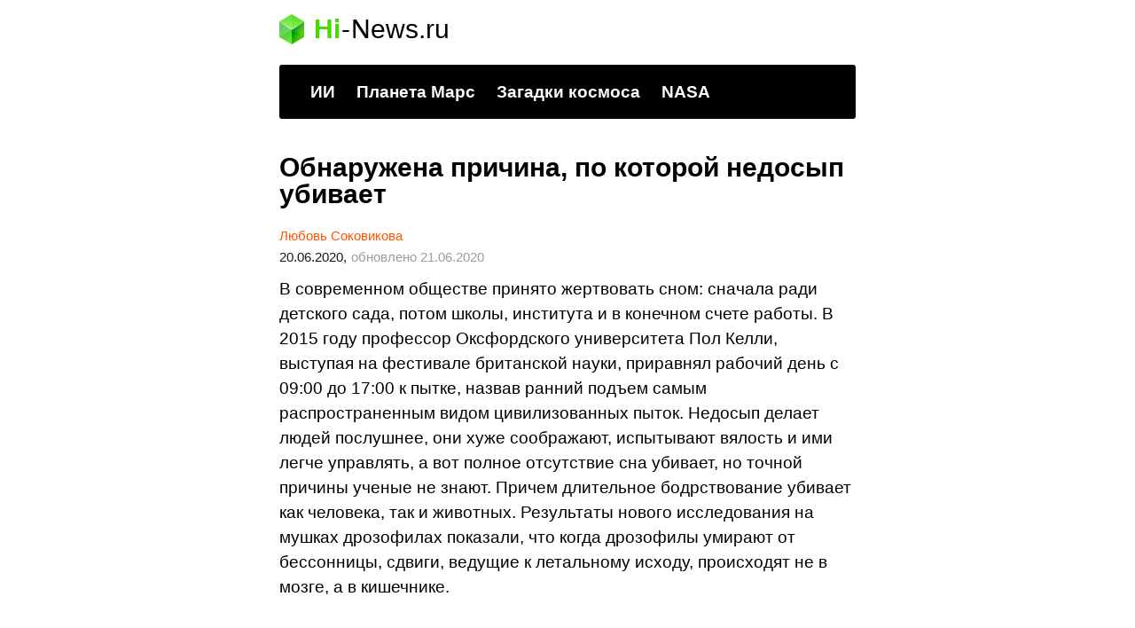

--- FILE ---
content_type: text/html; charset=UTF-8
request_url: https://hi-news.ru/research-development/obnaruzhena-prichina-po-kotoroj-nedosyp-ubivaet.html/amp
body_size: 23447
content:
<!doctype html> <html amp lang="ru-RU"> <head><script custom-element="amp-analytics" src="https://cdn.ampproject.org/v0/amp-analytics-latest.js" async></script> <meta charset="utf-8"> <link rel="preconnect" href="//cdn.ampproject.org"> <meta property="og:site_name" content="hi-news.ru"/> <meta property='og:locale' content='ru_RU'/> <meta property="og:url" content="https://hi-news.ru/research-development/obnaruzhena-prichina-po-kotoroj-nedosyp-ubivaet.html/amp"/> <meta property="og:title" content="Обнаружена причина, по которой недосып убивает | Hi-news.ru"/> <meta property="og:type" content="article"/> <meta name="viewport" content="width=device-width"> <meta name="amp-google-client-id-api" content="googleanalytics"> <meta name="description" content="В современном обществе принято жертвовать сном: сначала ради детского сада, потом школы, института и в конечном счете работы. В 2015 году профессор Оксфордск..."/> <meta property="og:description" content="В современном обществе принято жертвовать сном: сначала ради детского сада, потом школы, института и в конечном счете работы. В 2015 году профессор Оксфордск..."/> <meta name="twitter:description" content="В современном обществе принято жертвовать сном: сначала ради детского сада, потом школы, института и в конечном счете работы. В 2015 году профессор Оксфордск..."/> <link rel="canonical" href="https://hi-news.ru/research-development/obnaruzhena-prichina-po-kotoroj-nedosyp-ubivaet.html" /> <title>Обнаружена причина, по которой недосып убивает - Hi-News.ru</title> <meta name="generator" content="AMP for WP 1.0.77.35" /> <link rel="preload" as="script" href="https://cdn.ampproject.org/v0.js"> <script custom-element="amp-ad" src="https://cdn.ampproject.org/v0/amp-ad-0.1.js" async></script> <script custom-element="amp-bind" src="https://cdn.ampproject.org/v0/amp-bind-latest.js" async></script>   <script src="https://cdn.ampproject.org/v0.js" async></script> <style amp-boilerplate>body{-webkit-animation:-amp-start 8s steps(1,end) 0s 1 normal both;-moz-animation:-amp-start 8s steps(1,end) 0s 1 normal both;-ms-animation:-amp-start 8s steps(1,end) 0s 1 normal both;animation:-amp-start 8s steps(1,end) 0s 1 normal both}@-webkit-keyframes -amp-start{from{visibility:hidden}to{visibility:visible}}@-moz-keyframes -amp-start{from{visibility:hidden}to{visibility:visible}}@-ms-keyframes -amp-start{from{visibility:hidden}to{visibility:visible}}@-o-keyframes -amp-start{from{visibility:hidden}to{visibility:visible}}@keyframes -amp-start{from{visibility:hidden}to{visibility:visible}}</style><noscript><style amp-boilerplate>body{-webkit-animation:none;-moz-animation:none;-ms-animation:none;animation:none}</style></noscript> <style amp-custom> article,aside,details,figcaption,figure,footer,header,hgroup,menu,nav,section{display:block}body{font-size:14px;line-height:1}ol,ul{list-style:none;padding:0;margin:0}table{border-collapse:collapse;border-spacing:0}*{box-sizing:border-box}html,body,div,span,applet,object,iframe,h1,h2,h3,h4,h5,h6,p,blockquote,pre,a,abbr,acronym,address,big,cite,code,del,dfn,em,img,ins,kbd,q,s,samp,small,strike,strong,sub,sup,tt,var,b,u,i,center,dl,dt,dd,fieldset,form,label,legend,table,caption,tbody,tfoot,thead,tr,th,td,article,aside,canvas,details,embed,figure,figcaption,footer,header,hgroup,menu,nav,output,ruby,section,summary,time,mark,audio,video{margin:0;padding:0;border:0;font-size:100%;-webkit-text-size-adjust:100%;font-family:inherit;vertical-align:baseline;-webkit-font-smoothing:antialiased}body{font-size:14px;line-height:1}body a{color:#f50;text-decoration:none;transition:all 0.3s;font-weight:500}ol,ul{list-style:none;padding:0;margin:0}b,strong{font-weight:700}img{max-width:100%;height:auto}p{font:400 19px/1.5 -apple-system,BlinkMacSystemFont,sans-serif;color:#000;margin-bottom:15px}h1{font:700 30px/1.2 -apple-system,BlinkMacSystemFont,sans-serif;color:#000;margin:0 0 28px 0}h2{font:700 27px/1.15 -apple-system,BlinkMacSystemFont,sans-serif;color:#000}blockquote,q{quotes:none}blockquote:before,blockquote:after,q:before,q:after{content:'';content:none}i,em{font-weight:400;font-style:italic}button{outline:none}button:focus{outline:none}.icon{display:inline-block;vertical-align:middle;size:1em;width:1em;height:1em;fill:currentColor}.icon_arrow-btn{width:1.22em;height:1.22em}.icon_arrow-right{transform:rotate(-90deg)}.icon_arrow-left{transform:rotate(-90deg)}.icon_main-logo{font-size:28px;height:1.18em}@media (max-width:650px){.icon_footer{font-size:21px}}.wrapper{margin:0 auto;padding:0 20px;max-width:690px;position:relative}.main-section{margin-bottom:60px}.header_wrapper{margin:15px 0 40px}@media (max-width:650px){.header_wrapper{margin:15px 0 0}}.header .user{position:absolute;top:6px;right:20px}@media (max-width:650px){.header .user{display:none}}.header .user.anonymous-user .icon-lock{background:url(/wp-content/plugins/i10-amp-custom-theme-hi-news/img/login.svg) no-repeat;width:18px;height:21px;display:block}.header .user.authorized-user .icon-settings{background:url(/wp-content/plugins/i10-amp-custom-theme-hi-news/img/user.svg) no-repeat;width:23px;height:23px;display:block}.header__logo{margin-bottom:22px}@media (max-width:650px){.header__logo{margin-bottom:15px}}.logo{display:flex;align-items:center}.logo__icon{margin-right:11px}.logo__link{display:inherit;align-items:center}.logo-name{font-family:-apple-system,BlinkMacSystemFont,sans-serif;display:flex;margin:0}.logo-name__header{font:700 30px/1.2 -apple-system,BlinkMacSystemFont,sans-serif}.logo-name__footer{font-size:22px}.logo-name__green{color:#48d900;font-weight:600}.logo-name__black{color:#000;font-weight:300}.logo-name__white{color:#fff;font-weight:300}.logo-name__dash{margin:0 1px;font-weight:300}.logo-name__dash_white{color:#fff}.logo-name__dash_black{color:#000}.logo_footer{display:flex;align-items:center}.logo_footer .logo-name{font-size:28px}@media (max-width:650px){.logo_footer .logo-name{font-size:21px}}.logo_footer .logo-name-dash{color:#fff}@media (max-width:650px){.logo_footer .logo-name .icon_logo{font-size:21px}}.menu-trends-container{background-color:#000;padding:20px 35px 18px;border-radius:3px;border-top-left-radius:3px;border-top-right-radius:3px;margin-bottom:20px}.menu-trends-container .trand{height:23px;overflow:hidden}.menu-trends-container .trand li{display:inline-block;padding:0;height:auto}.menu-trends-container .trand li a{font-family:-apple-system,BlinkMacSystemFont,sans-serif;font-size:19px;line-height:normal;font-weight:700;color:#fff;padding-right:20px}@media (max-width:650px){.menu-trends-container .trand li a{font-size:14px;padding-right:15px}}@media (max-width:650px){.header .trand{height:16px}}.home:not(.paged) .menu-trends-container,.amp-home:not(.paged) .menu-trends-container{margin-bottom:0;border-bottom-left-radius:0;border-bottom-right-radius:0}@media (max-width:650px){.header .menu-trends-container{margin:0 -20px 15px;padding:14px 20px 15px;border-radius:0}}.fixed-post{background:#000;padding:0 35px 35px;font-family:-apple-system,BlinkMacSystemFont,sans-serif;color:#fff;border-bottom-left-radius:3px;border-bottom-right-radius:3px;margin-bottom:20px}.fixed-post_wrap{margin-top:-40px}@media (max-width:650px){.fixed-post{margin:0 -20px 10px;border-radius:0;padding:0 20px 21px}}.fixed-post__item{padding-top:15px;border-top:1px solid rgba(255,255,255,0.2)}.fixed-post__title{display:block;color:#fff;margin-bottom:18px;font-size:34px;line-height:1.06}@media (max-width:650px){.fixed-post__title{font-size:27px;line-height:1.15}}.fixed-post__content{display:flex;flex-direction:row}@media (max-width:650px){.fixed-post__content{flex-direction:row-reverse}}.fixed-post__img{object-fit:cover;width:515px;height:285px;max-width:210px;max-height:146px;border-radius:2px}@media (max-width:650px){.fixed-post__img{max-width:70px;max-height:70px;border-radius:50%}}.fixed-post__img img{object-fit:cover}.fixed-post__descr{margin-left:20px}@media (max-width:650px){.fixed-post__descr{margin-left:0}}.fixed-post__text{color:#fff;margin-bottom:16px;opacity:.8;display:-webkit-box;-webkit-line-clamp:3;-webkit-box-orient:vertical;overflow:hidden;text-overflow:ellipsis}@media (max-width:650px){.fixed-post__text{margin-right:10px}}@media (max-width:650px){.fixed-post .btn{display:none}}.pagination_wrap{padding:25px 0 30px;border-top:1px solid #f2f2f2}.pagination__list{display:flex;justify-content:center;align-items:center;text-transform:uppercase;white-space:nowrap;font-family:-apple-system,BlinkMacSystemFont,sans-serif;font-size:14px;line-height:25px;letter-spacing:.08em;text-align:center}.pagination__item{min-width:34px;border-top:1px solid transparent}@media (max-width:480px){.pagination__item{padding:0 2px}}.pagination__item_active{color:#fff;min-width:36px}.pagination__item_arrow{display:flex;align-items:center}.pagination__link{color:inherit;display:block;padding:0 5px;position:relative;z-index:3;font-weight:500}@media (max-width:480px){.pagination__link{padding:0}}.pagination__link_current:before{position:absolute;content:'';top:-2px;left:50%;transform:translateX(-50%);bottom:0;width:36px;height:26px;z-index:-1;border-top:1px solid #509200;border-top-left-radius:2px;border-top-right-radius:2px;background:#64b701;background:linear-gradient(to bottom, #64b701 0%, #85c900 100%)}.pagination__link_current:after{position:absolute;content:'';top:25px;left:50%;margin-left:-18px;border:18px solid transparent;border-top:8px solid #85c900}@media (max-width:650px){.pagination__name{display:none}}.pagination__icons{padding:0 3px}@media (min-width:651px){.pagination__icons{display:none}}.post_preview{margin-bottom:53px}@media (max-width:650px){.post_preview{margin-bottom:20px}}.post__title_preview{margin-bottom:16px}.post__title_single{line-height:1}.post__info{position:relative;font:400 15px/24px -apple-system,BlinkMacSystemFont,sans-serif;display:block;margin:-8px 0 10px}@media (max-width:650px){.post__info{font-size:14px;line-height:18px}}.post__author{margin-left:0;font-weight:600}.post__picture{margin-bottom:18px}@media (max-width:650px){.post__picture{margin:0 -20px 18px}}.post__picture img{background-color:#f6f6f6}.post__link{color:#000;font-weight:inherit}.post__date-inner{display:flex}.post__date-update{color:#959EA6;margin-left:5px}.comments{font-size:14px;margin-left:9px;color:#000}.comments svg{vertical-align:middle;margin-right:4px}.loop-title{margin-bottom:16px}.loop-title a{color:#000;font-weight:inherit}.loop-img{margin-bottom:18px}@media (max-width:650px){.loop-img{margin:0 -20px 18px}}.home .post_preview:not(:first-of-type){margin-top:40px}@media (min-width:651px){.home .post_preview:not(:first-of-type){margin-top:53px}}.amp-home .post_preview:not(:first-of-type){margin-top:40px}@media (min-width:651px){.amp-home .post_preview:not(:first-of-type){margin-top:53px}}.amp-post-title{line-height:1}.telegram-amp{border:1px solid rgba(238,238,238,0.3);border-radius:4px;color:black;font-size:16px;line-height:32px;position:relative;padding:15px 15px 0;margin-bottom:30px}.telegram-amp__text{padding:0 70px 20px 0}.telegram-amp:after{content:'';background:url(/wp-content/plugins/i10-amp-custom-theme-hi-news/img/telegram-bg.svg) no-repeat #fff;background-size:cover;position:absolute;display:inline-block;top:-1px;right:-1px;width:65px;height:65px}.btn_read-more{font-family:-apple-system,BlinkMacSystemFont,sans-serif;display:block;border-radius:3px;text-align:center;position:relative}.btn_color_white{color:#fff;border:solid 1px #f50}.btn_color_orange{color:#f50;border:1px solid rgba(255,85,0,0.2)}.btn_size_small{font-size:13px;padding:10px 15px}.btn_size_middle{font-size:16px;padding:11px 15px}.btn_size_large{font-size:18px;line-height:1;padding:15px}.edit-post-link-main{position:absolute;top:63px;right:10px;background:#fff;border:1px solid #f50;border-radius:3px;padding:3px 8px;z-index:2}.wp-caption-text{font-size:16px;line-height:1.25;color:#999;margin:10px 0 16px}code{display:block;margin:25px -20px;padding:25px 30px;max-width:calc(100% + 40px);width:calc(100% + 40px);border-radius:3px;box-sizing:border-box;background-color:rgba(255,85,0,0.07)}.small-text{font-size:19px;line-height:1.5}.large-text{font-size:25px;line-height:1.25}blockquote{position:relative;background:#f8fafa;border-radius:3px;color:#000;margin:25px 0 26px;min-height:31px;padding:25px 30px 25px 40px}@media (max-width:650px){blockquote{margin-left:-20px;max-width:calc(100% + 40px);width:calc(100% + 40px);box-sizing:border-box}}blockquote::before{position:absolute;top:-10px;left:-15px;content:"«";color:#e4eaf0;font:65px/65px -apple-system,BlinkMacSystemFont,sans-serif}@media (max-width:650px){blockquote::before{top:-7px;left:5px;font-size:60px}}blockquote p{margin-bottom:20px}blockquote p:last-of-type{margin-bottom:0}blockquote.small-text p{font-size:19px;line-height:1.5}blockquote.large-text{padding-left:45px}blockquote.large-text p{font-size:25px;line-height:1.25}@media (max-width:650px){.lazy-main-container{margin:0 -20px;width:calc(100% + 40px)}}.post__text h2{margin:30px 0 15px}.post__text h2 span:before{display:block;content:"";height:30px;margin:-30px 0 0}.post__text h3{font-family:-apple-system,BlinkMacSystemFont,sans-serif;margin-bottom:10px;font-size:21px;line-height:1.2;font-weight:700}.post__text h3 span:before{display:block;content:"";height:30px;margin:-30px 0 0}.post__text h4 span:before{display:block;content:"";height:30px;margin:-30px 0 0}.post__text sup{font-size:75%;line-height:0;position:relative;top:-.5em}.post__text ul{font-family:-apple-system,BlinkMacSystemFont,sans-serif;position:relative;font-size:19px;line-height:1.5;font-weight:400;margin:0 0 20px 0}.post__text ul li{position:relative;margin:0 0 10px 25px}.post__text ul li:before{position:absolute;right:calc(100% + 10px);content:'\2014';color:#cad1d9}.post__text ol{counter-reset:list 0;font-family:-apple-system,BlinkMacSystemFont,sans-serif;position:relative;font-size:19px;line-height:1.5;font-weight:400;margin:0 0 20px 0}.post__text ol li{list-style:none;margin:0 0 10px 25px;position:relative}.post__text ol li:before{position:absolute;right:calc(100% + 10px);counter-increment:list;content:counter(list) ". ";color:#cad1d9}.post__text img{background-color:#f6f6f6}@media (max-width:650px){.post__text img:not(.lazyloaded){margin:0 -20px;width:calc(100% + 40px);max-width:calc(100% + 40px)}}@media (max-width:650px){.post__text amp-img{margin:0 -20px;width:calc(100% + 40px);max-width:calc(100% + 40px)}}#toc_container{font-family:-apple-system,BlinkMacSystemFont,sans-serif;margin:20px 0 1em}#toc_container .toc_title{font-size:27px;line-height:31px;font-weight:700}#toc_container .toc_title+.toc_list{margin-top:1.5em}#toc_container ul ul{margin-left:1.5em}#toc_container .toc_list li{font-size:inherit;margin:0 0 15px;line-height:1.2;font-weight:400}#toc_container .toc_list li:before{display:none}#toc_container .toc_list li>ul{margin-top:15px}#toc_container .toc_list li>ul>li{font-size:17px;border-bottom:0;margin:10px 0 0}#toc_container .toc_list a{display:flex;color:#000;line-height:normal;font-size:inherit;position:relative;padding-bottom:14px;border-bottom:1px solid rgba(213,221,230,0.5);font-weight:400}#toc_container .toc_list .toc_number{font-size:inherit;color:#cad1d9;margin-right:10px}#toc_container .toc_list .toc_number:after{content:'.'}.social{margin:0;padding:0;background-color:transparent;font-family:-apple-system,BlinkMacSystemFont,sans-serif;margin-bottom:40px}.social-title{font-weight:600;font-size:25px;letter-spacing:2.5px;line-height:1.1;text-transform:uppercase;margin-bottom:20px}.social-item{border:1px solid rgba(172,182,191,0.2);border-radius:12px;display:flex;position:relative;overflow:hidden}.social-icon{width:125px;height:125px;position:absolute;left:-30px;top:0;bottom:0;margin:auto}.social-content{width:100%;padding-left:115px}.social-link{display:block;font-size:17px;line-height:1.1;font-weight:600;color:#000000;padding:14px 0;border:none}.social-link_news{border-bottom:1px solid rgba(172,182,191,0.2)}.news{margin-bottom:30px}.news-title{font:600 25px/1.1 -apple-system,BlinkMacSystemFont,sans-serif;letter-spacing:1.5px;text-transform:uppercase;margin:20px 0 5px 0}.news-item{position:relative;border-bottom:1px solid #F0F2F4;padding:15px 0}.news-link{display:flex;align-items:center}.news-img{width:40px;height:40px;border-radius:50%;overflow:hidden;background-color:#f6f6f6;position:relative}.news-img img{width:100%;height:100%;object-fit:cover;display:block;background:#f6f6f6}.news-text{font:600 17px/1.2 -apple-system,BlinkMacSystemFont,sans-serif;color:#000;width:calc(100% - 40px);padding-left:12px;display:-webkit-box;line-clamp:3;-webkit-line-clamp:3;-webkit-box-orient:vertical;overflow:hidden;text-overflow:ellipsis;position:relative}.related-posts{margin:25px 0}.related-posts__title{font-size:25px;letter-spacing:1.3px;margin-bottom:15px;text-align:left;color:#181721;text-transform:uppercase;font-family:-apple-system,BlinkMacSystemFont,sans-serif;font-weight:700}.related-posts__item{margin-bottom:40px}.related-posts__picture{margin-bottom:12px}@media (max-width:650px){.related-posts__picture{margin-left:-20px;width:calc(100% + 40px)}}.related-posts__picture img{object-fit:cover}.related-posts__content{font-family:-apple-system,BlinkMacSystemFont,sans-serif}.related-posts__name{font-size:22px;line-height:1.1;text-align:left;color:#000;font-weight:600}.related-posts__descr{color:#181721;text-align:left;margin-top:7px;margin-bottom:10px}.related-posts__descr p{font-size:16px;line-height:1.4;display:-webkit-box;-webkit-line-clamp:3;-webkit-box-orient:vertical;overflow:hidden;text-overflow:ellipsis;margin-bottom:0}.tags{padding-bottom:9px;font-family:-apple-system,BlinkMacSystemFont,sans-serif;border-bottom:1px solid rgba(213,221,230,0.4)}.tags_related{margin-bottom:20px}.tags a{display:inline-block;margin:0 6px 6px 0;padding:11px 16px;font-size:13px;line-height:1.1;color:#959ea6;background:rgba(172,182,191,0.08);border-radius:12px}.single-post .tags{padding-bottom:17px;margin-bottom:25px}.amp-tags{margin-bottom:10px;font-family:-apple-system,BlinkMacSystemFont,sans-serif}.amp-tag a{display:inline-block;margin:0 6px 6px 0;padding:11px 16px;font-size:13px;line-height:1.1;color:#959EA6;background:rgba(172,182,191,0.08);border-radius:12px}.single-post .amp-tags{padding-bottom:17px;margin-bottom:25px;border-bottom:1px solid rgba(213,221,230,0.4)}.amp-archive-title{font-size:54px;line-height:0.9;margin-bottom:17px}@media (max-width:650px){.amp-archive-title{font-size:34px}}.amp-archive-desc amp-img{float:right;margin-left:10px;width:90px;height:90px;border-radius:50%}.amp-archive-desc amp-img.amp-wp-enforced-sizes[layout=intrinsic] img{object-fit:cover}.amp-archive-desc ul,.amp-archive-desc ol{position:relative;font-size:19px;line-height:1.5;font-family:-apple-system,BlinkMacSystemFont,sans-serif;font-weight:400;margin:0 0 20px}.amp-archive-desc ul li,.amp-archive-desc ol li{position:relative;margin:0 0 10px 25px}.amp-archive-desc ul li:before,.amp-archive-desc ol li:before{position:absolute;right:calc(100% + 10px);content:'\2014';color:#cad1d9}.popular-post{margin:0 -20px 30px;padding:14px 20px;background-color:#000;font-family:-apple-system,BlinkMacSystemFont,sans-serif}.popular-post__title{font-size:22px;line-height:1;color:#fff;font-weight:600}.popular-post__title .icons{font-size:18px}.popular-post__list{display:flex;flex-wrap:wrap;margin:0 -8px 10px}.popular-post__link{display:block}.popular-post__item{margin:14px 6px 0;width:calc(50% - 12px)}.popular-post__picture{position:relative;padding-top:50%;margin-bottom:8px;background-color:#343233;border-radius:3px;overflow:hidden}.popular-post__img{position:absolute;top:0;left:0;right:0;bottom:0}.popular-post__count{font-size:15px;line-height:1;position:absolute;bottom:10px;left:8px;background:#f50;border-radius:4px;color:#fff;padding:7px 12px;font-weight:500}.popular-post__descr{color:#fff;font-size:12px;line-height:1.2;display:-webkit-box;-webkit-line-clamp:2;-webkit-box-orient:vertical;overflow:hidden;text-overflow:ellipsis;font-weight:500}.sticky-tag{margin-top:20px}.sticky-tag_author{margin-bottom:19px;border-bottom:1px solid rgba(213,221,230,0.4)}.sticky-tag__header{font:700 34px/36px -apple-system,BlinkMacSystemFont,sans-serif;color:#000;margin:20px 0}@media (max-width:650px){.sticky-tag__header{font-size:25px;line-height:1.2}}@media (max-width:480px){.sticky-tag__header{margin-bottom:13px}}.sticky-tag__list{display:flex;flex-wrap:wrap;margin:0 -5px 10px}.sticky-tag__link{width:calc(50% - 10px);font:700 13px/18px -apple-system,BlinkMacSystemFont,sans-serif;margin:0 5px 20px}.sticky-tag__picture_author{position:relative;padding-top:50%;height:0}.sticky-tag__img{position:absolute;top:0;left:0;right:0;bottom:0}.sticky-tag__title{display:block;margin:10px 0 0;color:#000;font-family:-apple-system,BlinkMacSystemFont,sans-serif;font-size:16px;line-height:1.15;display:-webkit-box;-webkit-line-clamp:2;-webkit-box-orient:vertical;overflow:hidden;text-overflow:ellipsis}@media (max-width:650px){.sticky-tag__title{font-size:12px}}.all-themes__title{max-width:750px;margin-bottom:20px;font-size:34px;line-height:1}.all-themes__content{font-family:-apple-system,BlinkMacSystemFont,sans-serif}.themes{margin-bottom:25px}.themes__subtitle{font-size:22px;line-height:1;margin-bottom:5px;font-family:inherit;font-weight:700}.themes__description{font-size:16px;line-height:1.4}.themes__list_most-popular{margin:8px -6px;width:calc(100% + 12px);display:grid;grid-template-columns:1fr 1fr}.themes__list_button{margin:12px -5px;display:flex;flex-wrap:wrap}.themes__item{overflow:hidden;margin:6px;border-radius:12px;transition:.3s;border:1px solid rgba(172,182,191,0.35)}.themes__link{padding:12px 15px;display:block}.themes__picture{margin:-15px -15px 10px;position:relative;padding-top:80%;background:linear-gradient(0deg, rgba(172,182,191,0.25), rgba(172,182,191,0.25))}.themes__img{position:absolute;top:0;left:0;right:0;bottom:0;width:100%;height:100%;object-fit:cover}.themes__img img{object-fit:cover}.themes__title{color:#000;font-size:15px;line-height:1.3;overflow:hidden;white-space:nowrap;text-overflow:ellipsis;font-weight:500}.themes__button{margin:4px;padding:10px 16px;font-size:13px;line-height:1.1;color:#959ea6;background:rgba(172,182,191,0.08);border-radius:12px}.post-count{font-size:13px;line-height:1;color:#acb6bf;font-weight:400}.author .content{border-bottom:1px solid #f2f2f2}.author__page{font-family:-apple-system,BlinkMacSystemFont,sans-serif;padding-bottom:22px;border-bottom:1px solid rgba(213,221,230,0.4)}.author__page_wrap{margin-bottom:29px}@media (max-width:480px){.author__page_wrap{margin:15px 0 20px}}.author__info{display:flex;justify-content:space-between;align-items:center;margin-bottom:14px}@media (max-width:480px){.author__info .author__name{flex-basis:129px}}@media (max-width:480px){.author__info{flex-wrap:wrap;margin-bottom:16px}}.author__name{margin:0 10px 0 0;font-size:54px;line-height:48px}@media (max-width:650px){.author__name{font-size:44px}}@media (max-width:480px){.author__name{font-size:33px;line-height:1.06}}.author__picture{margin-top:10px;width:120px;border-radius:50%;overflow:hidden}@media (max-width:650px){.author__picture{width:95px}}@media (max-width:480px){.author__picture{width:70px;margin-top:0}}.author__img img{object-fit:cover}.author .avatar{display:block;object-fit:cover}.author__biography{margin-bottom:16px;font-size:18px;line-height:1.56}.statistics{padding-top:19px;border-top:1px solid rgba(213,221,230,0.4);margin-bottom:23px}@media (max-width:480px){.statistics{padding-top:0;margin-bottom:0}}.statistics__list{display:flex}@media (max-width:480px){.statistics__list{flex-direction:column}}.statistics__item{display:flex;align-items:center}@media (max-width:480px){.statistics__item{padding-top:14px;padding-bottom:18px}}.statistics__item:first-child{position:relative;margin-right:20px;padding-right:18px;flex-basis:324px}@media (max-width:480px){.statistics__item:first-child{flex-basis:auto;margin-right:0;padding-right:0;border-bottom:1px solid rgba(213,221,230,0.4)}}.statistics__item:first-child:after{content:"";position:absolute;top:-19px;right:0;bottom:0;width:1px;background:rgba(213,221,230,0.4)}@media (max-width:480px){.statistics__item:first-child:after{display:none}}.statistics__count{margin-right:11px;font-size:35px;flex-shrink:0;font-weight:700}@media (max-width:650px){.statistics__count{font-size:33px}}@media (max-width:480px){.statistics__count{margin-right:6px}}.statistics__text{font-family:-apple-system,BlinkMacSystemFont,sans-serif;max-width:182px;font-size:16px;line-height:1.2}@media (max-width:650px){.statistics__text{font-size:15px}}@media (max-width:480px){.statistics__text{font-size:14px}}.socials__list{display:flex;align-items:center}.socials__item{margin-right:9px}.all-authors{width:100%}.all-authors__title{font-size:34px;line-height:1;margin-bottom:15px}.authors{font-family:-apple-system,BlinkMacSystemFont,sans-serif}.authors-title{font-size:34px;line-height:1;margin-bottom:15px}.authors_current{margin:18px 0 16px;border-bottom:1px solid rgba(213,221,230,0.4)}.authors__item{position:relative;padding-bottom:16px}.authors__item_current:not(:last-child){margin-bottom:20px}.authors__item_current:not(:last-child):after{position:absolute;content:'';bottom:0;right:0;height:1px;width:calc(100% - 80px);background-color:rgba(213,221,230,0.4)}.authors__item_current .authors__header{margin-bottom:5px}.authors__item_former{margin-bottom:20px}.authors__item_former:not(:last-child){border-bottom:1px solid rgba(213,221,230,0.4)}.authors__item_former .authors__header{margin-bottom:8px}.authors__header{display:flex}.authors__avatar{overflow:hidden;border-radius:50%;background-color:#eee}.authors__avatar_large{width:65px;height:65px;margin-right:15px}.authors__avatar_small{width:35px;height:35px;margin-right:10px}.authors__img{object-fit:cover}.authors__info{width:calc(100% - 80px)}.authors__name{color:#000;display:block;border-bottom:none}.authors__name_large{position:relative;white-space:nowrap;overflow:hidden;font-size:24px;line-height:1.15;margin-bottom:5px;font-weight:600}.authors__name_large:after{position:absolute;content:'';top:0;right:-2px;width:30px;height:100%;transform:rotate(-90deg);background:linear-gradient(180deg, rgba(255,255,255,0) 0%, #fff 76.56%)}.authors__name_small{font-size:15px;line-height:1.25;margin-bottom:3px;font-weight:500}.authors__statistics{font-size:10px;line-height:12px;font-weight:400}.authors-interests{display:flex}.authors-interests_post{align-items:center;margin-bottom:6px}.authors-interests_category{align-items:center;margin:6px 0}.authors-interests__name{font-size:10px;line-height:12px;color:#acb6bf;width:70px;margin-right:10px}.authors-interests__theme{width:calc(100% - 80px)}.authors__subtitle{font-size:22px;line-height:1;margin-bottom:15px;font-weight:700}.authors__list{display:flex;flex-direction:column}.link-post{font-size:13px;line-height:1.1;display:inline-block;padding:10px 15px;color:#000;border-radius:8px;border:1px solid #eee;font-weight:600}.link-category{display:inline-block;color:#959ea6;font-size:13px;line-height:1.1;padding:10px 15px;background:rgba(172,182,191,0.08);border-radius:12px;border:1px solid transparent;font-weight:600}.footer{background:#000;color:#fff;font-family:-apple-system,BlinkMacSystemFont,sans-serif;font-size:13px;line-height:1.45}.footer__top{border-bottom:1px solid rgba(153,153,153,0.2)}.footer .menu-trends-container{padding-left:0;padding-right:0;margin-bottom:0}@media (max-width:650px){.footer .menu-trends-container{padding:15px 0 13px}}.footer .menu-trends-container .trand a{white-space:nowrap}@media (max-width:650px){.footer .menu-trends-container .trand a{font-size:15px;letter-spacing:.5px;padding-right:12px;line-height:22px}}.footer__middle{padding-top:15px;border-bottom:1px solid rgba(153,153,153,0.2)}.footer__info{padding:16px 0;border-bottom:1px solid rgba(153,153,153,0.2)}.footer__date{font-size:22px;font-weight:300;color:#999;padding-top:3px}.footer-nav{display:flex;flex-wrap:wrap;margin:14px 0 17px 0}.footer-nav__item{margin:3px 6px 3px 0}.footer-nav__link{font-size:15px;line-height:15px;display:inherit;font-weight:400;padding:10px 12px;background:rgba(153,153,153,0.25);border-radius:5px;color:#fff;letter-spacing:0.3px}.footer-nav__link:hover{color:#999}.footer__link{font-size:13px;line-height:1.5;font-weight:300;letter-spacing:0.3px;display:inline-block;margin-bottom:4px}.footer__link:hover{color:#999}.footer__link_disable{color:#999}.footer__link_color_white{color:#fff}.footer__content{font-size:13px;line-height:1.5;color:#999;letter-spacing:0.2px}.footer__privacy{display:flex;flex-direction:column}.footer-author{margin-top:16px}.footer__stat{margin-top:16px}.footer__stat .stat{display:flex}.footer__stat .stat div{font-size:13px;line-height:1.25;color:#acb6bf;padding-left:12px;align-items:center;display:flex}.footer__stat span{font-weight:300;font-size:30px;line-height:1.25;letter-spacing:1px;color:#fff}.footer__descr{padding:16px 0}.logo_footer .logo-name{font-size:22px}.error-page{padding-top:76%;background:url(/wp-content/plugins/i10-amp-custom-theme-hi-news/img/404.png) no-repeat center center #fff;background-size:contain;margin-bottom:40px}amp-iframe{margin:0 -20px 1.5em}amp-youtube{margin:0 -20px 10px}amp-instagram{margin:0 -20px 1.5em}amp-vine{margin:0 -20px 1.5em}.adsense{margin:40px 0}amp-ad{margin:20px 0 40px}.amp-home amp-ad{margin:20px 0 0}.amp-wp-content table, .cntn-wrp.artl-cnt table{height:auto}amp-img.amp-wp-enforced-sizes[layout=intrinsic] > img, .amp-wp-unknown-size > img{object-fit:contain}.rtl amp-carousel{direction:ltr}.rtl .amp-menu .toggle:after{left:0;right:unset}.sharedaddy li{display:none}sub{vertical-align:sub;font-size:small}sup{vertical-align:super;font-size:small}amp-call-tracking a{display:none}@media only screen and (max-width:480px){svg{max-width:250px;max-height:250px}}h2.amp-post-title{word-break:break-word;word-wrap:break-word} .wp-block-table{min-width:240px}table.wp-block-table.alignright,table.wp-block-table.alignleft,table.wp-block-table.aligncenter{width:auto}table.wp-block-table.aligncenter{width:50%}table.wp-block-table.alignfull,table.wp-block-table.alignwide{display:table}table{overflow-x:auto}table a:link{font-weight:bold;text-decoration:none}table a:visited{color:#999999;font-weight:bold;text-decoration:none}table a:active, table a:hover{color:#bd5a35;text-decoration:underline}table{font-family:Arial, Helvetica, sans-serif;color:#666;font-size:15px;text-shadow:1px 1px 0px #fff;background:inherit;margin:0px;width:95%}table th{padding:21px 25px 22px 25px;border-top:1px solid #fafafa;border-bottom:1px solid #e0e0e0;background:#ededed}table th:first-child{text-align:left;padding-left:20px}table tr:first-child th:first-child{-webkit-border-top-left-radius:3px;border-top-left-radius:3px}table tr:first-child th:last-child{-webkit-border-top-right-radius:3px;border-top-right-radius:3px}table tr{text-align:center;padding-left:20px;border:2px solid #eee}table td:first-child{padding-left:20px;border-left:0}table td{padding:18px;border-top:1px solid #ffffff;border-bottom:1px solid #e0e0e0;border-left:1px solid #e0e0e0}table tr.even td{background:#f6f6f6;background:-webkit-gradient(linear, left top, left bottom, from(#f8f8f8), to(#f6f6f6))}table tr:last-child td{border-bottom:0}table tr:last-child td:first-child{-webkit-border-bottom-left-radius:3px;border-bottom-left-radius:3px}table tr:last-child td:last-child{-webkit-border-bottom-right-radius:3px;border-bottom-right-radius:3px}@media screen and (min-width:650px){table{display:inline-table}}.has-text-align-left{text-align:left}.has-text-align-right{text-align:right}.has-text-align-center{text-align:center}body{color:#181721;font-size:14px;line-height:1}.amp-wp-title{font:normal 17px 'Open Sans', sans-serif;padding-bottom:20px}.amp-wp-header a{background-image:url('/wp-content/themes/101media/img/logo-2015.png');background-repeat:no-repeat;background-size:contain;display:block;height:28px;width:auto;margin:0 auto;text-indent:-9999px}.amp-wp-article{line-height:1.3}.amp-wp-title{margin:36px 0 0 0;font-size:35px;line-height:40px;font-weight:lighter}a{color:#181721}amp-web-push-widget button.amp-subscribe{display:inline-flex;align-items:center;border-radius:5px;border:0;box-sizing:border-box;margin:0;padding:10px 15px;cursor:pointer;outline:none;font-size:15px;font-weight:500;background:#4A90E2;margin-top:7px;color:white;box-shadow:0 1px 1px 0 rgba(0, 0, 0, 0.5);-webkit-tap-highlight-color:rgba(0, 0, 0, 0)}.amp-logo amp-img{width:195px}aside{width:150px}.amp-menu{list-style-type:none;margin:0px;padding:0}.amp-menu li{position:relative;display:block}.amp-menu li.menu-item-has-children ul{display:none}.amp-menu li.menu-item-has-children>ul>li{padding-left:10px}.amp-menu>li a{padding:7px;display:block;margin-bottom:1px}.amp-menu>li ul{list-style-type:none;margin:0;padding:0;position:relative} amp-sidebar{padding:15px}.amp-sidebar-close{border-radius:100%;cursor:pointer}.amp-search-wrapper{margin-bottom:15px}.amp-menu li.menu-item-has-children ul{display:none;margin:0}.amp-menu li.menu-item-has-children ul, .amp-menu li.menu-item-has-children ul ul{font-size:14px}.amp-menu input{display:none}.amp-menu [id^=drop]:checked + label + ul{display:block}.amp-menu .toggle:after{content:'\25be';position:absolute;padding:10px 15px 10px 30px;right:0;font-size:18px;color:#ed1c24;top:0px;z-index:10000;line-height:1;cursor:pointer}@font-face{font-family:'icomoon';font-display:swap;src:url('https://hi-news.ru/wp-content/plugins/accelerated-mobile-pages/components/social-icons/fonts/icomoon.eot');src:url('https://hi-news.ru/wp-content/plugins/accelerated-mobile-pages/components/social-icons/fonts/icomoon.eot') format('embedded-opentype'), url('https://hi-news.ru/wp-content/plugins/accelerated-mobile-pages/components/social-icons/fonts/icomoon.ttf') format('truetype'), url('https://hi-news.ru/wp-content/plugins/accelerated-mobile-pages/components/social-icons/fonts/icomoon.woff') format('woff'), url('https://hi-news.ru/wp-content/plugins/accelerated-mobile-pages/components/social-icons/fonts/icomoon.svg') format('svg');font-weight:normal;font-style:normal}[class^="icon-"], [class*=" icon-"]{font-family:'icomoon';speak:none;font-style:normal;font-weight:normal;font-variant:normal;text-transform:none;line-height:1;-webkit-font-smoothing:antialiased;-moz-osx-font-smoothing:grayscale}.icon-twitter:before{content:"\f099";background:#1da1f2}.icon-facebook:before{content:"\f09a";background:#3b5998}.icon-facebook-f:before{content:"\f09a";background:#3b5998}.icon-pinterest:before{content:"\f0d2";background:#bd081c}.icon-google-plus:before{content:"\f0d5";background:#dd4b39}.icon-linkedin:before{content:"\f0e1";background:#0077b5}.icon-youtube-play:before{content:"\f16a";background:#cd201f}.icon-instagram:before{content:"\f16d";background:#c13584}.icon-tumblr:before{content:"\f173";background:#35465c}.icon-vk:before{content:"\f189";background:#45668e}.icon-whatsapp:before{content:"\f232";background:#075e54}.icon-reddit-alien:before{content:"\f281";background:#ff4500}.icon-snapchat-ghost:before{content:"\f2ac";background:#fffc00}.a-so{font-size:15px;display:inline-block}.a-so ul{list-style-type:none;padding:0;margin:0;text-align:center}.a-so li{box-sizing:initial;display:inline-block}.a-so li:before{box-sizing:initial;color:#fff;display:inline-block;width:18px;height:18px;line-height:18px}amp-facebook-like{top:8px}.ad-block{display:none}.amp-geo-group-ru .yandex-ads{display:block}.amp-geo-no-group .google-ads{display:block}.banner_telegram img.banner_telegram_big{display:inline}.banner_telegram img.banner_telegram_small{display:none}@media(max-width:560px){.banner_telegram img.banner_telegram_big{display:none}.banner_telegram img.banner_telegram_small{display:inline}}.partner-posts{container:partner-posts/inline-size;box-sizing:border-box;margin:50px auto 60px auto;padding:0 20px;border-top:1px solid #ccc;font-family:-apple-system,BlinkMacSystemFont,sans-serif}.partner-posts.site_appleinsider_ru .partner-posts-content .partner-posts-item:hover{color:#378630}.partner-posts.site_androidinsider_ru .partner-posts-content .partner-posts-item:hover{color:#9cbf26}.partner-posts.site_hi_news_ru .partner-posts-content .partner-posts-item:hover{color:#f50}.partner-posts.site_2bitcoins_ru{padding:0}.partner-posts.site_2bitcoins_ru .partner-posts-content .partner-posts-item:hover{color:#02cd78}.partner-posts .partner-posts-header{margin:20px 0;font-size:45px;line-height:50px}.partner-posts .partner-posts-header{font-size:35px}.partner-posts .partner-posts-content{display:flex;gap:30px}.partner-posts .partner-posts-content{flex-direction:column}.partner-posts .partner-posts-content .partner-posts-item{flex:1;position:relative;font-size:16px;font-weight:600;color:#000;display:block;line-height:1.4;text-decoration:none;border:none}.partner-posts .partner-posts-content .partner-posts-item{width:100%;display:flex;flex-direction:row;gap:20px}.partner-posts .partner-posts-content .partner-posts-item{flex-direction:column;gap:15px}.partner-posts .partner-posts-content .partner-posts-item:hover .partner-posts-item-image{opacity:.8}.partner-posts .partner-posts-content .partner-posts-item.partner_appleinsider_ru .partner-posts-item-logo{width:26px}.partner-posts .partner-posts-content .partner-posts-item.partner_androidinsider_ru .partner-posts-item-logo{width:25px}.partner-posts .partner-posts-content .partner-posts-item.partner_hi_news_ru .partner-posts-item-logo{width:23px;left:-12px}.partner-posts .partner-posts-content .partner-posts-item.partner_2bitcoins_ru .partner-posts-item-logo{width:26px}.partner-posts .partner-posts-content .partner-posts-item.partner_2bitcoins_ru .partner-posts-item-image{border:.5px solid #ccc}.partner-posts .partner-posts-content .partner-posts-item .partner-posts-item-image{width:100%;height:192px;overflow:hidden;border-radius:5px}.partner-posts .partner-posts-content .partner-posts-item .partner-posts-item-image{flex:1}.partner-posts .partner-posts-content .partner-posts-item .partner-posts-item-image{width:100%}.partner-posts .partner-posts-content .partner-posts-item .partner-posts-item-image img{width:100%;height:100%;object-fit:cover}.partner-posts .partner-posts-content .partner-posts-item .partner-posts-item-logo{position:absolute;display:flex;top:179px;left:-13px;width:25px}.partner-posts .partner-posts-content .partner-posts-item .partner-posts-item-title{margin-top:15px}.partner-posts .partner-posts-content .partner-posts-item .partner-posts-item-title{flex:1;margin-top:0}.partner-posts.site_appleinsider_ru{width:100%;max-width:768px}.partner-posts.site_androidinsider_ru{width:100%;max-width:728px}.partner-posts.site_hi_news_ru{width:100%;max-width:690px}.partner-posts.site_2bitcoins_ru{width:100%;max-width:960px}</style> <script async custom-element="amp-geo" src="https://cdn.ampproject.org/v0/amp-geo-0.1.js"></script> </head> <body data-amp-auto-lightbox-disable class="body single-post 346365 post-id-346365 singular-346365 amp-single post 1.0.77.35"> <amp-geo layout="nodisplay"> <script type="application/json">{"ISOCountryGroups": {"ru": ["RU"]
}}</script> </amp-geo> <amp-analytics type="topmailru" id="topmailru"> <script type="application/json">{"vars": {"id": "1055180"
},"triggers": {"pageView": {"on": "visible","request": "pageView"
}}}</script> </amp-analytics><amp-analytics type="metrika"> <script type="application/json"> {"vars": {"counterId": "2892676"
},"triggers": {"notBounce": {"on": "timer","timerSpec": {"immediate": false, "interval": 15, "maxTimerLength": 16
},"request": "notBounce"
}}}</script> </amp-analytics> <svg xmlns="http://www.w3.org/2000/svg" style="position: absolute; width: 0; height: 0; clip: rect(0 0 0 0);"> <defs> <symbol id="arrow-left" viewBox="0 0 9 15"> <path
                d="m8.7 6.6c-.1.2-.3.4-.6.4h-2.6v8h-2v-8h-2.6c-.3 0-.5-.2-.6-.4s-.1-.5 0-.8l4.1-5.8 4.2 5.8c.2.3.3.6.1.8"></path>
        </symbol>
        <symbol id="arrow-right" viewBox="0 0 9 15">
            <path
                d="m.1 8.4c.1-.2.4-.4.7-.4h2.7v-8h2.1v8h2.7c.3 0 .5.2.7.4 0 .2 0 .5-.1.8l-4.3 5.8-4.5-5.8c-.1-.3-.1-.6 0-.8"></path>
        </symbol>
        <symbol id="arrow-btn" viewBox="0 0 24 24">
            <path
                d="M13.293 7.293c-0.391 0.391-0.391 1.023 0 1.414l2.293 2.293h-7.586c-0.552 0-1 0.448-1 1s0.448 1 1 1h7.586l-2.293 2.293c-0.391 0.391-0.391 1.023 0 1.414 0.195 0.195 0.451 0.293 0.707 0.293s0.512-0.098 0.707-0.293l4.707-4.707-4.707-4.707c-0.391-0.391-1.023-0.391-1.414 0z"></path>
        </symbol>
        <symbol id="most-commented" viewBox="0 0 27 27">
            <path d="M0.4,8.9v10.9c0,0.7,0.6,1.3,1.3,1.3H9l5.5,5.3c0.2,0.2,0.1,0.2,0.1,0l1.1-5.3h0.8h1.6c0.7,0,1.3-0.6,1.3-1.3 V8.9c0-0.7-0.6-1.3-1.3-1.3H1.7C1,7.6,0.4,8.2,0.4,8.9z" fill="#ffffff"/>
            <path d="M21.4,15.1h2.7c0.7,0,1.3-0.6,1.3-1.3V2.9c0-0.7-0.6-1.3-1.3-1.3H10.7c-0.7,0-1.3,0.6-1.3,1.3v2.7" fill="none" stroke="#ffffff" stroke-width="2.5"/>
        </symbol>
        <symbol id="small-commented" viewBox="0 0 15 15">
            <path d="M1.3,0C0.6,0,0,0.6,0,1.3v8.4C0,10.4,0.6,11,1.3,11C3,11,6,11,6.8,11l4.2,4l1-4c0.6,0,1.1,0,1.7,0 c0.7,0,1.3-0.6,1.3-1.3V1.3C15,0.6,14.4,0,13.7,0H1.3z"/>
        </symbol>
        <symbol id="logo" viewBox="0 0 28 33">
            <defs>
                <linearGradient id="SVGID_1_" gradientUnits="userSpaceOnUse" y1="786.3" x2="0" y2="803" gradientTransform="matrix(1 0 0 -1 0 803)">
                    <stop offset="0" stop-color="#73f731"/>
                    <stop offset="1" stop-color="#3cd609"/>
                </linearGradient>
                <linearGradient id="SVGID_2_" gradientUnits="userSpaceOnUse" x1="1.125" y1="792.96" x2="12.664" y2="771.93" gradientTransform="matrix(1 0 0 -1 0 803)">
                    <stop offset="0" stop-color="#00a60e"/>
                    <stop offset=".994" stop-color="#4ce300"/>
                </linearGradient>
                <linearGradient id="SVGID_3_" gradientUnits="userSpaceOnUse" x1="17.43" y1="784.69" x2="24.362" y2="780.44" gradientTransform="matrix(1 0 0 -1 0 803)">
                    <stop offset="0" stop-color="#00990d"/>
                    <stop offset="1" stop-color="#43c900"/>
                </linearGradient>
            </defs>
            <path d="M28,8l-14,9L0,8l14-8L28,8z" fill="url(#SVGID_1_)"/>
            <path d="M0,8l14,8.5V33L0,25V8z" fill="url(#SVGID_2_)"/>
            <path d="M28,8l-14,8.5V33l14-8V8z" fill="url(#SVGID_3_)"/>
            <path d="M0,8l14,8.5V33L0,25V8z" opacity=".2" fill="#ffffff"/>
            <path d="M14,0l14,8v17l-14-8.5V0z" opacity=".1" fill="#ffffff"/>
            <path d="M14,0L0,8v17l14-8.5V0z" opacity=".2" fill="#ffffff"/>
            <path d="M14,17L0,8.1V8l14,8l14-8v0.1L14,17z" fill="#ffffff"/>
        </symbol>
    </defs>
</svg>

<header class="header header_wrapper">
    <div class="wrapper">
        <div data-amp-auto-lightbox-disable class="logo header__logo">
                <a class="logo__link" href="https://hi-news.ru/amp" >
    <div class="logo__icon">
        <svg class="icon icon icon_main-logo">
            <use xlink:href="#logo"></use>
        </svg>
    </div>
        <div class="logo-name logo-name__header">
            <span class="logo-name__green">Hi</span>
            <span class="logo-name__dash logo-name__dash_black">-</span>
            <span class="logo-name__black">News.ru</span>
        </div>
    </a>
        </div>
        <div class="menu-trends-container single"><ul id="menu-trends" class="trand single"><li id="menu-item-410997" class="menu-item menu-item-type-custom menu-item-object-custom menu-item-410997"><a href="https://hi-news.ru/tag/iskusstvennyj-intellekt/amp" itemprop="url">ИИ</a></li>
<li id="menu-item-300869" class="menu-item menu-item-type-taxonomy menu-item-object-post_tag menu-item-300869"><a href="https://hi-news.ru/tag/mars/amp" itemprop="url">Планета Марс</a></li>
<li id="menu-item-346590" class="menu-item menu-item-type-taxonomy menu-item-object-post_tag menu-item-346590"><a href="https://hi-news.ru/tag/zagadki-kosmosa/amp" itemprop="url">Загадки космоса</a></li>
<li id="menu-item-304291" class="menu-item menu-item-type-taxonomy menu-item-object-post_tag menu-item-304291"><a href="https://hi-news.ru/tag/nasa/amp" itemprop="url">NASA</a></li>
<li id="menu-item-305646" class="menu-item menu-item-type-taxonomy menu-item-object-post_tag menu-item-305646"><a href="https://hi-news.ru/tag/elon-musk/amp" itemprop="url">Илон Маск</a></li>
<li id="menu-item-346591" class="menu-item menu-item-type-taxonomy menu-item-object-post_tag menu-item-346591"><a href="https://hi-news.ru/tag/robototexnika/amp" itemprop="url">Робототехника</a></li>
<li id="menu-item-308753" class="menu-item menu-item-type-taxonomy menu-item-object-post_tag menu-item-308753"><a href="https://hi-news.ru/tag/spacex/amp" itemprop="url">SpaceX</a></li>
</ul></div>    </div>
</header>

<main class="main-section">
    <div class="wrapper">
        <article class="post">                <meta property="article:section" content="Исследования"/>
                <meta property="article:modified_time" content="2020-06-21 18:14:54">
        <meta property="article:published_time" content="2020-06-20 13:30:42">
        <meta property="article:author" content="Любовь Соковикова">
                        <meta property="article:tag" content="Биология">
                                <meta property="article:tag" content="Здоровье человека">
                                <meta property="article:tag" content="Сон">
                <h1 class="amp-post-title">Обнаружена причина, по которой недосып убивает</h1>
    <div class="post__info">
        <a href="https://hi-news.ru/author/liubov/amp" title="Записи Любовь Соковикова" rel="nofollow" class="author">Любовь Соковикова</a>        <div class="post__date-inner">        <span class="post__date">
            20.06.2020,        </span>
            <time class="post__date-update" datetime="2020-06-21T21:14:54+00:00">
        обновлено 21.06.2020    </time>
    </div>
    </div>


<div class="post__text"><p>В современном обществе принято жертвовать сном: сначала ради детского сада, потом школы, института и в конечном счете работы. В 2015 году профессор Оксфордского университета Пол Келли, выступая на фестивале британской науки, приравнял рабочий день с 09:00 до 17:00 к пытке, назвав ранний подъем самым распространенным видом цивилизованных пыток. Недосып делает людей послушнее, они хуже соображают, испытывают вялость и ими легче управлять, а вот полное отсутствие сна убивает, но точной причины ученые не знают. Причем длительное бодрствование убивает как человека, так и животных. Результаты нового исследования на мушках дрозофилах показали, что когда дрозофилы умирают от бессонницы, сдвиги, ведущие к летальному исходу, происходят не в мозге, а в кишечнике.</p> <div class="ad-block google-ads"><amp-ad height="250" type="adsense" data-ad-client="ca-pub-9414997892241980" data-ad-slot="6891734065" layout="fixed-height"></amp-ad></div><div class="ad-block yandex-ads"><amp-ad width="auto" height="320" layout="fixed-height" type="yandex" data-block-id="R-A-102464-68" data-html-access-allowed="true"></amp-ad></div><p>  </p><div id="attachment_346350" data-no-ad="true" class="wp-caption alignnone"><amp-img data-hero src="https://hi-news.ru/wp-content/uploads/2020/06/Sleepless_2880x1620_Lede.jpg" width="2880" height="1620" class="size-full wp-image-346350 amp-wp-enforced-sizes" alt="Обнаружена причина, по которой недосып убивает. Отсутствия сна неизбежно приведет к смерти. Фото." layout="intrinsic"><amp-img fallback data-hero src="https://hi-news.ru/wp-content/plugins/accelerated-mobile-pages/images/SD-default-image.png" width="2880" height="1620" class="size-full wp-image-346350 amp-wp-enforced-sizes" alt="Обнаружена причина, по которой недосып убивает. Отсутствия сна неизбежно приведет к смерти. Фото." layout="intrinsic"></amp-img></amp-img><p id="caption-attachment-346350" class="wp-caption-text">Отсутствия сна неизбежно приведет к смерти</p></div> <h2>Почему отсутсвие сна убивает?</h2> <p>Первые признаки недосыпа сна хорошо известны всем: усталость, трудности с концентрацией внимания, возможно, раздражительность или даже усталое хихиканье. Гораздо меньше людей испытали на себе последствия длительного недосыпа, включая дезориентацию, паранойю и галлюцинации. Однако тотальное, длительное недосыпание может привести к смерти. Причем, пока мы с вами об этом шутим, широко цитируемое исследование на крысах, проведенное в 1989 году учеными из Чикагского университета, показало, что <strong>полное отсутствие сна неизбежно приводит к смерти.</strong> Но несмотря на десятилетия исследований, главный вопрос по-прежнему без ответа: почему животные умирают, когда не спят?</p> <p>Нейробиологи из Гарвардской Медицинской школы (HMS) выявили неожиданную причинно-следственную связь между недосыпом и преждевременной смертью. В исследовании на лишенных сна плодовых мухах, <a href="https://www.cell.com/cell/pdf/S0092-8674(20)30555-9.pdf?_returnURL=https%3A%2F%2Flinkinghub.elsevier.com%2Fretrieve%2Fpii%2FS0092867420305559%3Fshowall%3Dtrue">опубликованном</a> в журнале Cell 4 июня 2020 года, ученые обнаружили, что смерти всегда предшествует накопление молекул, известных как активные формы кислорода (АФК) в кишечнике.</p> <p><code class="small-text">Чтобы всегда быть в курсе последних научных открытий в области физики, подписывайтесь на <a href="https://t.me/hinews_ru">наш новостной канал в Telegram!</a></code></p> <div class="ad-block yandex-ads"><amp-ad height="250" type="yandex" data-block-id="R-A-102464-34" data-html-access-allowed="true"></amp-ad></div><div class="ad-block google-ads"><amp-ad height="250" type="adsense" data-ad-client="ca-pub-9414997892241980" data-ad-slot="6891734065" layout="fixed-height"></amp-ad></div><p>Когда плодовым мухам давали антиоксидантные соединения, нейтрализующие и выводящие АФК из кишечника, лишенные сна мухи оставались активными и имели нормальную продолжительность жизни. Дополнительные эксперименты на мышах подтвердили, что АФК накапливаются в кишечнике при недостатке сне. Полученные результаты позволяют предположить, что животные действительно могут выжить без сна при определенных обстоятельствах. Более того, работа позволит открыть новые направления исследований для полного понимания последствий депривации сна. </p> <div id="attachment_346351" data-no-ad="true" class="wp-caption alignnone"><amp-img data-hero src="https://hi-news.ru/wp-content/uploads/2020/06/insomnia_clock.jpeg" width="1500" height="1000" class="size-full wp-image-346351 amp-wp-enforced-sizes" alt="Почему отсутсвие сна убивает? Хронический недосып чреват развитием серьезных заболеваний. Фото." layout="intrinsic"><amp-img fallback data-hero src="https://hi-news.ru/wp-content/plugins/accelerated-mobile-pages/images/SD-default-image.png" width="1500" height="1000" class="size-full wp-image-346351 amp-wp-enforced-sizes" alt="Почему отсутсвие сна убивает? Хронический недосып чреват развитием серьезных заболеваний. Фото." layout="intrinsic"></amp-img></amp-img><p id="caption-attachment-346351" class="wp-caption-text">Хронический недосып чреват развитием серьезных заболеваний</p></div> <p>Как <a href="https://news.harvard.edu/gazette/story/2020/06/study-reveals-guts-role-in-causing-death-by-sleep-deprivation/">рассказала</a> News Harvard Gazette ведущий автор исследования Драгана Рогуля, в ходе работы команда выбрала непредвзятый подход и искала по всему телу признаки повреждения от недосыпа. Обнаружив, что именно кишечник играет ключевую роль в причинении смерти, ученые были удивлены. Но еще более удивительным оказался тот факт, что <strong>преждевременную смерть можно предотвратить. </strong></p> <div class="ad-block yandex-ads"><amp-ad height="250" type="yandex" data-block-id="R-A-102464-35" data-html-access-allowed="true"></amp-ad></div><div class="ad-block google-ads"><amp-ad height="250" type="adsense" data-ad-client="ca-pub-9414997892241980" data-ad-slot="6891734065" layout="fixed-height"></amp-ad></div><p>Ученые давно изучают сон – фундаментальное, во многом загадочное явление. Почти каждое известное науке живое существо спит или проявляет ту или иную форму бессонного поведения, а <a href="https://hi-news.ru/eto-interesno/biologicheskie-chasy-chto-nuzhno-znat.html/amp">недостаток сна</a> чреват серьезными последствиями. Данные многочисленных исследований выявили связь между регулярном недосыпанием и сердечными заболеваниями, диабетом 2 типа, раком, ожирением, депрессией и многими другими состояниями. Результаты также <a href="https://pubmed.ncbi.nlm.nih.gov/9322273/">показали</a>, что длительное, полное лишение сна может привести к преждевременной смерти у животных. Попытки выяснить что является драйвером смерти из-за депривации сна, внимание ученых было приковано к мозгу, где и зарождается сон, но безуспешно. </p> <h2>Что происходит в кишечнике?</h2> <p>В ходе исследования ученые обнаружили, что лишенные сна плодовые мушки каждый раз умирали в одном и том же темпе. Изучая маркеры повреждения и смерти клеток, единственной тканью, которая действительно выделялась, был кишечник. Команда также исследовала, происходит ли накопление АФК у других видов животных. По сравнению с лабораторными мышами с привычным режимом сна/бодрствования, у мышей, лишенных сна в течение пяти дней, уровень АФК в тонком и толстом кишечнике был повышен. В других органах изменений не было, как и у плодовых мушек. </p> <div class="ad-block yandex-ads"><amp-ad height="250" type="yandex" data-block-id="R-A-102464-36" data-html-access-allowed="true"></amp-ad></div><div class="ad-block google-ads"><amp-ad height="250" type="adsense" data-ad-client="ca-pub-9414997892241980" data-ad-slot="6891734065" layout="fixed-height"></amp-ad></div><div id="attachment_346352" data-no-ad="true" class="wp-caption alignnone"><amp-img data-hero src="https://hi-news.ru/wp-content/uploads/2020/06/fly_fruits.jpg" width="1920" height="1080" class="size-full wp-image-346352 amp-wp-enforced-sizes" alt="Что происходит в кишечнике? Плодовые мушки – самые настоящие герои научных исследований. Фото." layout="intrinsic"><amp-img fallback data-hero src="https://hi-news.ru/wp-content/plugins/accelerated-mobile-pages/images/SD-default-image.png" width="1920" height="1080" class="size-full wp-image-346352 amp-wp-enforced-sizes" alt="Что происходит в кишечнике? Плодовые мушки – самые настоящие герои научных исследований. Фото." layout="intrinsic"></amp-img></amp-img><p id="caption-attachment-346352" class="wp-caption-text">Плодовые мушки – самые настоящие герои научных исследований</p></div> <p><code class="large-text">Это интересно: <a href="https://hi-news.ru/science/uchenye-izmerili-soznanie-plodovyx-mushek-vot-tolko-zachem.html/amp">Ученые измерили сознание плодовых мушек. Вот только зачем?</a></code></p> <p>Чтобы выяснить, являются ли АФК в кишечнике причиной смерти, вызванной лишением сна, исследователи решили определить, может ли предотвращение накопления АФК продлить жизнь. Протестировав десятки соединений с антиоксидантными свойствами, нейтрализующими АФК, авторы работы выявили 11 соединений, прием которых (в качестве пищевой добавки) позволил лишенным сна мухам иметь нормальную или почти нормальную продолжительность жизни. Такие соединения, как мелатонин и липоевая кислота оказались особенно эффективны при очистке кишечника от АФК. Примечательно, что добавки не увеличивали продолжительность жизни мух, не страдающих депривацией сна.</p> <div class="ad-block yandex-ads"><amp-ad height="250" type="yandex" data-block-id="R-A-102464-37" data-html-access-allowed="true"></amp-ad></div><div class="ad-block google-ads"><amp-ad height="250" type="adsense" data-ad-client="ca-pub-9414997892241980" data-ad-slot="6891734065" layout="fixed-height"></amp-ad></div><p>Таким образом, накопление АФК в кишечнике играет центральную роль в преждевременной смерти, наступившей из-за отсутствия сна, однако многие вопросы по-прежнему без ответа. Так, причина, по которой потеря сна вызывает накопление АФК в кишечнике и почему это смертельно неизвестна. Недосып может воздействовать непосредственно на кишечник, но триггер может также возникать в мозге. Точно так же, смерть может наступить из-за повреждения кишечника или из-за того, что высокий уровень АФК оказывает системное воздействие на организм, или из-за того и другого. </p> </div> <div class="ad-block google-ads" style="margin-bottom: 20px;"><amp-ad height="250" type="adsense" data-ad-client="ca-pub-9414997892241980" data-ad-slot="9345397196" layout="fixed-height"></amp-ad></div> <div class="ad-block yandex-ads" style="margin-bottom: 20px;"><amp-ad width="auto" height="320" layout="fixed-height" type="yandex" data-block-id="R-A-102464-71" data-html-access-allowed="true"></amp-ad></div> <div class="amp-tags"> <span></span> <span class="amp-tag amp-tag-1385"><a href="https://hi-news.ru/tag/biologiya/amp" title="Биология">Биология</a></span><span class="amp-tag amp-tag-845"><a href="https://hi-news.ru/tag/zdorove/amp" title="Здоровье человека">Здоровье человека</a></span><span class="amp-tag amp-tag-4209"><a href="https://hi-news.ru/tag/son/amp" title="Сон">Сон</a></span> </div> <a href="https://t.me/hi_news_chat" target="_blank" class="banner_telegram"> <img src="https://hi-news.ru/wp-content/themes/101media/img/tg3.jpg" class="banner_telegram_big" width="100%" alt="Оставить комментарий в Telegram. Поделитесь мнением в чате читателей Hi-News.ru" title="Оставить комментарий в Telegram. Поделитесь мнением в чате читателей Hi-News.ru" /> <img src="https://hi-news.ru/wp-content/themes/101media/img/tgs2.jpg" class="banner_telegram_small" width="100%" alt="Оставить комментарий в Telegram. Поделитесь мнением в чате читателей Hi-News.ru" title="Оставить комментарий в Telegram. Поделитесь мнением в чате читателей Hi-News.ru" /> </a> <div class="social" style="margin-top: 25px;"> <div class="social-title"> Наши соцсети </div> <div class="social-item"> <div class="social-icon"> <amp-img src="https://hi-news.ru/wp-content/themes/101media/img/telegram2.svg" width="240" height="240" alt="Наши соцсети" title="Наши соцсети" class="social-img" layout="responsive" /> </amp-img> </div> <div class="social-content"> <a href="https://t.me/hinews_ru" rel="noopener noreferrer" target="_blank" class="social-link social-link_news"> <span>Новостной канал</span> </a> <a href="https://t.me/hi_news_chat" rel="noopener noreferrer" target="_blank" class="social-link"> <span>Чат с читателями</span> </a> </div> </div> </div> <div class="ad-block yandex-ads"><amp-ad height="250" type="yandex" data-block-id="R-A-102464-34" data-html-access-allowed="true"></amp-ad></div> <div class="ad-block google-ads"><amp-ad height="250" type="adsense" data-ad-client="ca-pub-9414997892241980" data-ad-slot="6891734065" layout="fixed-height"></amp-ad></div> <div class="news"> <div class="news-title"> Новости по теме </div> <div class="news-wrap"> <div class="news-item"> <a class="news-link" href="https://hi-news.ru/research-development/otkryta-molekula-kotoraya-mozhet-pobedit-bolezn-alcgejmera.html/amp"> <div class="news-img"> <amp-img src="https://hi-news.ru/wp-content/uploads/2026/01/234234-240x120.png" alt="Открыта молекула, которая может победить болезнь Альцгеймера" width="192" height="96" layout="responsive" class="popular-post__img"></amp-img> </div> <div class="news-text">Открыта молекула, которая может победить болезнь Альцгеймера</div> </a> </div> <div class="news-item"> <a class="news-link" href="https://hi-news.ru/science/polezno-li-veganstvo-dlya-detej-polza-riski-i-vyvody-uchyonyx.html/amp"> <div class="news-img"> <amp-img src="https://hi-news.ru/wp-content/uploads/2026/01/veganstvo-i-deti-1-240x120.jpeg" alt="Полезно ли веганство для детей: польза, риски и выводы учёных" width="192" height="96" layout="responsive" class="popular-post__img"></amp-img> </div> <div class="news-text">Полезно ли веганство для детей: польза, риски и выводы учёных</div> </a> </div> <div class="news-item"> <a class="news-link" href="https://hi-news.ru/eto-interesno/mozhet-li-zubnaya-pasta-borotsya-s-konkretnymi-bakteriyami-a-ne-prosto-chistit-zuby.html/amp"> <div class="news-img"> <amp-img src="https://hi-news.ru/wp-content/uploads/2026/01/tooth_02-240x120.png" alt="Может ли зубная паста бороться с конкретными бактериями, а не просто чистить зубы" width="192" height="96" layout="responsive" class="popular-post__img"></amp-img> </div> <div class="news-text">Может ли зубная паста бороться с конкретными бактериями, а не просто чистить зубы</div> </a> </div> </div> </div> <div class="related-posts"> <h3 class="related-posts__title">Лонгриды для вас</h3> <div class="related-posts__list"> <article class="related-posts__item"> <div class="related-posts__picture"> <a href="https://hi-news.ru/eto-interesno/kak-rabotayut-novye-kapli-dlya-nosa-kotorye-spasut-nas-ot-posledstvij-insulta.html/amp" class="related-posts__link" rel="nofollow" > <amp-img src="https://hi-news.ru/wp-content/uploads/2023/06/drop_stroke_1-650x362.jpg" alt="Как работают новые капли для носа, которые спасут нас от последствий инсульта" width="192" height="96" layout="responsive"> </amp-img> </a> </div> <div class="related-posts__content"> <h3 class="related-posts__subtitle"> <a href="https://hi-news.ru/eto-interesno/kak-rabotayut-novye-kapli-dlya-nosa-kotorye-spasut-nas-ot-posledstvij-insulta.html/amp" class="related-posts__name"> Как работают новые капли для носа, которые спасут нас от последствий инсульта </a> </h3> <div class="related-posts__descr"> <p>После инсульта многие люди теряют способность ходить и разговаривать — от этого не застрахован никто из нас. ? В будущем этих последствий можно будет избежать, закапав в нос специальное лекарство. Рассказываем, что входит в его состав и как он влияет на мозг.</p> </div> <a href="https://hi-news.ru/eto-interesno/kak-rabotayut-novye-kapli-dlya-nosa-kotorye-spasut-nas-ot-posledstvij-insulta.html/amp" rel="nofollow" class="btn btn_read-more btn_color_orange btn_size_large"> Читать далее <svg class="icon icon-arrow-btn"> <use xlink:href="#arrow-btn"></use> </svg> </a> </div> </article> <article class="related-posts__item"> <div class="related-posts__picture"> <a href="https://hi-news.ru/eto-interesno/5-prichin-pochemu-u-zhitelej-kitaya-takoe-krepkoe-zdorove.html/amp" class="related-posts__link" rel="nofollow" > <amp-img src="https://hi-news.ru/wp-content/uploads/2022/09/china_health_6-650x397.jpg" alt="5 причин, почему у жителей Китая такое крепкое здоровье" width="192" height="96" layout="responsive"> </amp-img> </a> </div> <div class="related-posts__content"> <h3 class="related-posts__subtitle"> <a href="https://hi-news.ru/eto-interesno/5-prichin-pochemu-u-zhitelej-kitaya-takoe-krepkoe-zdorove.html/amp" class="related-posts__name"> 5 причин, почему у жителей Китая такое крепкое здоровье </a> </h3> <div class="related-posts__descr"> <p>Китай уже давно считается самой населенной страной в мире — там живет 1,4 миллиарда человек. ?? Это связано не с высокой рождаемостью, а длительной продолжительностью жизни людей. В чем секрет их долголетия?</p> </div> <a href="https://hi-news.ru/eto-interesno/5-prichin-pochemu-u-zhitelej-kitaya-takoe-krepkoe-zdorove.html/amp" rel="nofollow" class="btn btn_read-more btn_color_orange btn_size_large"> Читать далее <svg class="icon icon-arrow-btn"> <use xlink:href="#arrow-btn"></use> </svg> </a> </div> </article> <article class="related-posts__item"> <div class="related-posts__picture"> <a href="https://hi-news.ru/research-development/pochemu-banya-polezna-dlya-zdorovya-esli-tam-80-gradusnaya-zhara.html/amp" class="related-posts__link" rel="nofollow" > <amp-img src="https://hi-news.ru/wp-content/uploads/2024/08/bathhouse_science_1-650x393.jpg" alt="Почему баня полезна для здоровья, если там 80-градусная жара" width="192" height="96" layout="responsive"> </amp-img> </a> </div> <div class="related-posts__content"> <h3 class="related-posts__subtitle"> <a href="https://hi-news.ru/research-development/pochemu-banya-polezna-dlya-zdorovya-esli-tam-80-gradusnaya-zhara.html/amp" class="related-posts__name"> Почему баня полезна для здоровья, если там 80-градусная жара </a> </h3> <div class="related-posts__descr"> <p>Почему в 30-градусную жару на улице нам плохо, а поход в 80-градусную баню приносит удовольствие? Более того, пребывание в бане укрепляет сердце и помогает от боли, этому даже есть научные доказательства. Как это вообще работает? ?</p> </div> <a href="https://hi-news.ru/research-development/pochemu-banya-polezna-dlya-zdorovya-esli-tam-80-gradusnaya-zhara.html/amp" rel="nofollow" class="btn btn_read-more btn_color_orange btn_size_large"> Читать далее <svg class="icon icon-arrow-btn"> <use xlink:href="#arrow-btn"></use> </svg> </a> </div> </article> </div> </div> </article></div></main> <div class="partner-posts site_hi_news_ru" data-no-ad="true"> <div class="partner-posts-header">Новости партнеров</div> <div class="partner-posts-content"> <a href="https://androidinsider.ru/analitika/operativka-dorozhaet-smartfony-stanovyatsya-huzhe-na-nashih-glazah-a-samsung-govorit-chto-vse-norm-komu-verit.html" class="partner-posts-item partner_androidinsider_ru" target="_blank"> <div class="partner-posts-item-image"> <img src="https://androidinsider.ru/wp-content/uploads/2026/01/samsung_price_hike_main_5.png" width="340" height="192" alt="Оперативка дорожает, смартфоны становятся хуже на наших глазах, а Samsung говорит, что все норм. Кому верить?" title="Оперативка дорожает, смартфоны становятся хуже на наших глазах, а Samsung говорит, что все норм. Кому верить?"> </div> <img class="partner-posts-item-logo" src="https://hi-news.ru/wp-content/themes/101media/img/androidinsider.ru.png" width="25" height="25" alt="androidinsider.ru" title="androidinsider.ru"> <div class="partner-posts-item-title">Оперативка дорожает, смартфоны становятся хуже на наших глазах, а Samsung говорит, что все норм. Кому верить?</div> </a> <a href="https://2bitcoins.ru/nastroeniya-na-rynke-uhudshilis-chto-stalo-prichinoj-raskola-mezhdu-lyubitelyami-kriptovalyut/" class="partner-posts-item partner_2bitcoins_ru" target="_blank"> <div class="partner-posts-item-image"> <img src="https://2bitcoins.ru/wp-content/uploads/2026/01/dump-pic.jpg" width="340" height="192" alt="Настроения на рынке ухудшились: что стало причиной раскола между любителями криптовалют?" title="Настроения на рынке ухудшились: что стало причиной раскола между любителями криптовалют?"> </div> <img class="partner-posts-item-logo" src="https://hi-news.ru/wp-content/themes/101media/img/2bitcoins.ru.png" width="25" height="25" alt="2bitcoins.ru" title="2bitcoins.ru"> <div class="partner-posts-item-title">Настроения на рынке ухудшились: что стало причиной раскола между любителями криптовалют?</div> </a> <a href="https://appleinsider.ru/eto-interesno/xakery-uzhe-znayut-vsyo-pro-iphone-20-i-videli-dizajn-macbook-s-oled-u-apple-ukrali-1-tb-dannyx-o-budushhix-ustrojstvax.html" class="partner-posts-item partner_appleinsider_ru" target="_blank"> <div class="partner-posts-item-image"> <img src="https://appleinsider.ru/wp-content/uploads/2026/01/luxshare_virus_head.jpg" width="340" height="192" alt="Хакеры уже знают всё про iPhone 20 и видели дизайн MacBook с OLED: у Apple украли 1 ТБ данных о будущих устройствах" title="Хакеры уже знают всё про iPhone 20 и видели дизайн MacBook с OLED: у Apple украли 1 ТБ данных о будущих устройствах"> </div> <img class="partner-posts-item-logo" src="https://hi-news.ru/wp-content/themes/101media/img/appleinsider.ru.png" width="25" height="25" alt="appleinsider.ru" title="appleinsider.ru"> <div class="partner-posts-item-title">Хакеры уже знают всё про iPhone 20 и видели дизайн MacBook с OLED: у Apple украли 1 ТБ данных о будущих устройствах</div> </a> </div> </div> <footer class="footer"> <div class="footer__top"> <div class="wrapper"> <div class="menu-trends-container single"><ul id="menu-trends-footer-menyu-s-trendami-v-podvale" class="trand single"><li id="menu-item-351325" class="menu-item menu-item-type-taxonomy menu-item-object-post_tag menu-item-351325"><a href="https://hi-news.ru/tag/zdorove/amp" itemprop="url">Здоровье человека</a></li> <li id="menu-item-351326" class="menu-item menu-item-type-taxonomy menu-item-object-post_tag menu-item-351326"><a href="https://hi-news.ru/tag/future/amp" itemprop="url">Будущие технологии</a></li> <li id="menu-item-351327" class="menu-item menu-item-type-taxonomy menu-item-object-post_tag menu-item-351327"><a href="https://hi-news.ru/tag/medicina/amp" itemprop="url">Медицина</a></li> <li id="menu-item-351826" class="menu-item menu-item-type-taxonomy menu-item-object-post_tag menu-item-351826"><a href="https://hi-news.ru/tag/iskusstvennyj-intellekt/amp" itemprop="url">Искусственный интеллект</a></li> <li id="menu-item-351827" class="menu-item menu-item-type-taxonomy menu-item-object-post_tag menu-item-351827"><a href="https://hi-news.ru/tag/rossiya/amp" itemprop="url">Российские технологии</a></li> </ul></div> </div> </div> <div class="wrapper"> <div class="footer__middle"> <div class="logo footer__logo"> <a class="logo__link" href="https://hi-news.ru/amp" rel="nofollow"> <div class="logo__icon"> <svg class="icon icon icon_main-logo icon_footer"> <use xlink:href="#logo"></use> </svg> </div> <div class="logo-name logo-name__footer"> <span class="logo-name__green">Hi</span> <span class="logo-name__dash logo-name__dash_white">-</span> <span class="logo-name__white">News.ru</span> </div> </a> <div class="footer__date">, 2006–2026</div> </div> <nav class="footer-menu"> <ul class="footer-nav"> <li class="footer-nav__item"><a class="footer-nav__link" href="https://hi-news.ru/tags/amp">Темы</a></li> <li class="footer-nav__item"><a class="footer-nav__link" href="https://hi-news.ru/authors/amp">Авторы</a></li> <li class="footer-nav__item"><a class="footer-nav__link" href="https://hi-news.ru/about/amp">О проекте</a></li> <li class="footer-nav__item"><a class="footer-nav__link" href="https://hi-news.ru/contacts/amp">Контакты</a></li> <li class="footer-nav__item"><a class="footer-nav__link" href="https://hi-news.ru/advert/amp">Реклама</a></li> </ul> </nav> </div> <div class="footer__content"> <div class="footer__info"> <div class="footer__privacy"> <a href="https://hi-news.ru/policy/amp" class="footer__link footer__link_color_white">Редакционная политика</a> <a href="https://hi-news.ru/terms-of-use/amp" class="footer__link footer__link_color_white">Политика конфиденциальности</a> <a href="https://hi-news.ru/privacy-notice/amp" class="footer__link footer__link_color_white">Пользовательское соглашение</a> <a href="https://hi-news.ru/abuse/amp" class="footer__link footer__link_color_white">Правообладателям</a> </div> <div class="footer-author"> <div class="footer-author__item"> Дизайн — <a class="footer__link footer__link_color_white" target="_blank" rel="nofollow noopener" href="https://goncharov.io">Миша Гончаров</a> </div> <div class="footer-author__item"> Воплощение — <a class="footer__link footer__link_color_white" target="_blank" rel="nofollow noopener" href="http://101media.ru">101 Медиа</a> </div> <div class="footer__stat"> <div class="stat site"> <span>49,2K</span> <div>ежедневно<br>пользуются сайтом</div> </div> </div> </div> </div> <div class="footer__descr"> Полное или частичное копирование материалов Сайта в коммерческих целях разрешено только с письменного разрешения владельца Сайта. В случае обнаружения нарушений, виновные лица могут быть привлечены к ответственности в соответствии с действующим законодательством Российской Федерации. </div> </div> </div> </footer> <script type="application/ld+json">{"@context":"https:\/\/schema.org","@graph":[[{"@context":"https:\/\/schema.org","@type":"SiteNavigationElement","@id":"https:\/\/hi-news.ru\/amp-menu","name":"ИИ","url":"https:\/\/hi-news.ru\/tag\/iskusstvennyj-intellekt"},{"@context":"https:\/\/schema.org","@type":"SiteNavigationElement","@id":"https:\/\/hi-news.ru\/amp-menu","name":"Планета Марс","url":"https:\/\/hi-news.ru\/tag\/mars"},{"@context":"https:\/\/schema.org","@type":"SiteNavigationElement","@id":"https:\/\/hi-news.ru\/amp-menu","name":"Загадки космоса","url":"https:\/\/hi-news.ru\/tag\/zagadki-kosmosa"},{"@context":"https:\/\/schema.org","@type":"SiteNavigationElement","@id":"https:\/\/hi-news.ru\/amp-menu","name":"NASA","url":"https:\/\/hi-news.ru\/tag\/nasa"},{"@context":"https:\/\/schema.org","@type":"SiteNavigationElement","@id":"https:\/\/hi-news.ru\/amp-menu","name":"Илон Маск","url":"https:\/\/hi-news.ru\/tag\/elon-musk"},{"@context":"https:\/\/schema.org","@type":"SiteNavigationElement","@id":"https:\/\/hi-news.ru\/amp-menu","name":"Робототехника","url":"https:\/\/hi-news.ru\/tag\/robototexnika"},{"@context":"https:\/\/schema.org","@type":"SiteNavigationElement","@id":"https:\/\/hi-news.ru\/amp-menu","name":"SpaceX","url":"https:\/\/hi-news.ru\/tag\/spacex"},{"@context":"https:\/\/schema.org","@type":"SiteNavigationElement","@id":"https:\/\/hi-news.ru\/amp-footer-menu","name":"ИИ","url":"https:\/\/hi-news.ru\/tag\/iskusstvennyj-intellekt"},{"@context":"https:\/\/schema.org","@type":"SiteNavigationElement","@id":"https:\/\/hi-news.ru\/amp-footer-menu","name":"Планета Марс","url":"https:\/\/hi-news.ru\/tag\/mars"},{"@context":"https:\/\/schema.org","@type":"SiteNavigationElement","@id":"https:\/\/hi-news.ru\/amp-footer-menu","name":"Загадки космоса","url":"https:\/\/hi-news.ru\/tag\/zagadki-kosmosa"},{"@context":"https:\/\/schema.org","@type":"SiteNavigationElement","@id":"https:\/\/hi-news.ru\/amp-footer-menu","name":"NASA","url":"https:\/\/hi-news.ru\/tag\/nasa"},{"@context":"https:\/\/schema.org","@type":"SiteNavigationElement","@id":"https:\/\/hi-news.ru\/amp-footer-menu","name":"Илон Маск","url":"https:\/\/hi-news.ru\/tag\/elon-musk"},{"@context":"https:\/\/schema.org","@type":"SiteNavigationElement","@id":"https:\/\/hi-news.ru\/amp-footer-menu","name":"Робототехника","url":"https:\/\/hi-news.ru\/tag\/robototexnika"},{"@context":"https:\/\/schema.org","@type":"SiteNavigationElement","@id":"https:\/\/hi-news.ru\/amp-footer-menu","name":"SpaceX","url":"https:\/\/hi-news.ru\/tag\/spacex"}]]}</script> <script type="application/ld+json">{"@context":"http:\/\/schema.org","@type":"NewsArticle","mainEntityOfPage":{"@type":"WebPage","@id":"https:\/\/hi-news.ru\/research-development\/obnaruzhena-prichina-po-kotoroj-nedosyp-ubivaet.html"},"publisher":{"@type":"Organization","name":"Hi-News.ru - простым языком о науке, природных явлениях и технологических достижениях","logo":{"@type":"ImageObject","url":"https:\/\/hi-news.ru\/wp-content\/uploads\/2019\/01\/logo@2x.png","height":"60","width":"600"}},"headline":"Обнаружена причина, по которой недосып убивает","author":{"@type":"Person","name":"Любовь Соковикова","image":"https:\/\/secure.gravatar.com\/avatar\/a4e0d7ad54061c031d14b5260e77a196?s=50&d=retro&r=r"},"datePublished":"2020-06-20T13:30:42+03:00","dateModified":"2020-06-21T18:14:54+03:00","image":{"@type":"ImageObject","url":"https:\/\/hi-news.ru\/wp-content\/uploads\/2020\/06\/Sleepless_2880x1620_Lede-1.jpg","width":{"@type":"Intangible","name":2880},"height":{"@type":"Intangible","name":1620}},"description":"Отсутствия сна неизбежно приведет к смерти В современном обществе принято жертвовать сном: сначала ради детского&hellip;","articleBody":"[caption id=&quot;attachment_346350&quot; align=&quot;alignnone&quot; width=&quot;2880&quot;] Отсутствия сна неизбежно приведет к смерти[\/caption] В современном обществе принято жертвовать сном: сначала ради детского сада, потом школы, института и в конечном счете работы. В 2015 году профессор Оксфордского университета Пол Келли, выступая на фестивале британской науки, приравнял рабочий день с 09:00 до 17:00 к пытке, назвав ранний подъем самым распространенным видом цивилизованных пыток. Недосып делает людей послушнее, они хуже соображают, испытывают вялость и ими легче управлять, а вот полное отсутствие сна убивает, но точной причины ученые не знают. Причем длительное бодрствование убивает как человека, так и животных. Результаты нового исследования на мушках дрозофилах показали, что когда дрозофилы умирают от бессонницы, сдвиги, ведущие к летальному исходу, происходят не в мозге, а в кишечнике.  Почему отсутсвие сна убивает? Первые признаки недосыпа сна хорошо известны всем: усталость, трудности с концентрацией внимания, возможно, раздражительность или даже усталое хихиканье. Гораздо меньше людей испытали на себе последствия длительного недосыпа, включая дезориентацию, паранойю и галлюцинации. Однако тотальное, длительное недосыпание может привести к смерти. Причем, пока мы с вами об этом шутим, широко цитируемое исследование на крысах, проведенное в 1989 году учеными из Чикагского университета, показало, что полное отсутствие сна неизбежно приводит к смерти. Но несмотря на десятилетия исследований, главный вопрос по-прежнему без ответа: почему животные умирают, когда не спят? Нейробиологи из Гарвардской Медицинской школы (HMS) выявили неожиданную причинно-следственную связь между недосыпом и преждевременной смертью. В исследовании на лишенных сна плодовых мухах, опубликованном в журнале Cell 4 июня 2020 года, ученые обнаружили, что смерти всегда предшествует накопление молекул, известных как активные формы кислорода (АФК) в кишечнике. Чтобы всегда быть в курсе последних научных открытий в области физики, подписывайтесь на наш новостной канал в Telegram! Когда плодовым мухам давали антиоксидантные соединения, нейтрализующие и выводящие АФК из кишечника, лишенные сна мухи оставались активными и имели нормальную продолжительность жизни. Дополнительные эксперименты на мышах подтвердили, что АФК накапливаются в кишечнике при недостатке сне. Полученные результаты позволяют предположить, что животные действительно могут выжить без сна при определенных обстоятельствах. Более того, работа позволит открыть новые направления исследований для полного понимания последствий депривации сна. [caption id=&quot;attachment_346351&quot; align=&quot;alignnone&quot; width=&quot;1500&quot;] Хронический недосып чреват развитием серьезных заболеваний[\/caption] Как рассказала News Harvard Gazette ведущий автор исследования Драгана Рогуля, в ходе работы команда выбрала непредвзятый подход и искала по всему телу признаки повреждения от недосыпа. Обнаружив, что именно кишечник играет ключевую роль в причинении смерти, ученые были удивлены. Но еще более удивительным оказался тот факт, что преждевременную смерть можно предотвратить.  Ученые давно изучают сон – фундаментальное, во многом загадочное явление. Почти каждое известное науке живое существо спит или проявляет ту или иную форму бессонного поведения, а недостаток сна чреват серьезными последствиями. Данные многочисленных исследований выявили связь между регулярном недосыпанием и сердечными заболеваниями, диабетом 2 типа, раком, ожирением, депрессией и многими другими состояниями. Результаты также показали, что длительное, полное лишение сна может привести к преждевременной смерти у животных. Попытки выяснить что является драйвером смерти из-за депривации сна, внимание ученых было приковано к мозгу, где и зарождается сон, но безуспешно. Что происходит в кишечнике? В ходе исследования ученые обнаружили, что лишенные сна плодовые мушки каждый раз умирали в одном и том же темпе. Изучая маркеры повреждения и смерти клеток, единственной тканью, которая действительно выделялась, был кишечник. Команда также исследовала, происходит ли накопление АФК у других видов животных. По сравнению с лабораторными мышами с привычным режимом сна\/бодрствования, у мышей, лишенных сна в течение пяти дней, уровень АФК в тонком и толстом кишечнике был повышен. В других органах изменений не было, как и у плодовых мушек. [caption id=&quot;attachment_346352&quot; align=&quot;alignnone&quot; width=&quot;1920&quot;] Плодовые мушки – самые настоящие герои научных исследований[\/caption] Это интересно: Ученые измерили сознание плодовых мушек. Вот только зачем? Чтобы выяснить, являются ли АФК в кишечнике причиной смерти, вызванной лишением сна, исследователи решили определить, может ли предотвращение накопления АФК продлить жизнь. Протестировав десятки соединений с антиоксидантными свойствами, нейтрализующими АФК, авторы работы выявили 11 соединений, прием которых (в качестве пищевой добавки) позволил лишенным сна мухам иметь нормальную или почти нормальную продолжительность жизни. Такие соединения, как мелатонин и липоевая кислота оказались особенно эффективны при очистке кишечника от АФК. Примечательно, что добавки не увеличивали продолжительность жизни мух, не страдающих депривацией сна. Таким образом, накопление АФК в кишечнике играет центральную роль в преждевременной смерти, наступившей из-за отсутствия сна, однако многие вопросы по-прежнему без ответа. Так, причина, по которой потеря сна вызывает накопление АФК в кишечнике и почему это смертельно неизвестна. Недосып может воздействовать непосредственно на кишечник, но триггер может также возникать в мозге. Точно так же, смерть может наступить из-за повреждения кишечника или из-за того, что высокий уровень АФК оказывает системное воздействие на организм, или из-за того и другого."}</script> <amp-analytics type="gtag" id="analytics1" data-credentials="include" > <script type="application/json">{"vars":{"gtag_id":"G-FRMSPF0MRW","config":{"G-FRMSPF0MRW":{"groups":"default"}}},"triggers":{"trackPageview":{"on":"visible","request":"pageview"}}}    </script> </amp-analytics> <amp-analytics type="metrika"> <script type="application/json">{"vars":{"counterId":"2892676"},"triggers":{"notBounce":{"on":"timer","timerSpec":{"immediate":"false","interval":"15","maxTimerLength":"16"},"request":"notBounce"}}}    </script> </amp-analytics>  <amp-analytics id="analytics_liveinternet"> <script type="application/json">{"requests": {"pageview": "https://counter.yadro.ru/hit?u${ampdocUrl};r${documentReferrer};s${screenWidth}*${screenHeight}*32;h${title};${random}"
},"triggers": {"track pageview": {"on": "visible","request": "pageview"
}}}</script> </amp-analytics> </body> </html>
<!--
Performance optimized by W3 Total Cache. Learn more: https://www.boldgrid.com/w3-total-cache/

Object Caching 100/170 objects using memcached
Page Caching using memcached 
Minified using memcached (Request URI is rejected)

Served from: hi-news.ru @ 2026-01-24 12:08:24 by W3 Total Cache
-->